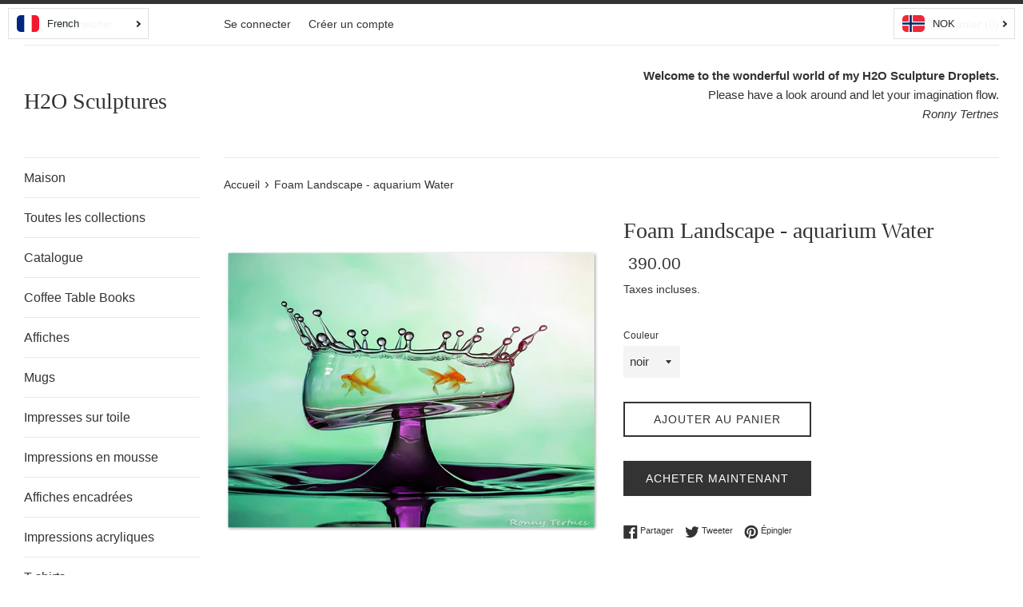

--- FILE ---
content_type: text/html; charset=utf-8
request_url: https://ronnytertnes.com/fr/products/foam-landscape-fish-bowl-of-water
body_size: 18887
content:
<!doctype html>
<html class="supports-no-js" lang="fr">
<head>
  <meta charset="utf-8">
  <meta http-equiv="X-UA-Compatible" content="IE=edge,chrome=1">
  <meta name="viewport" content="width=device-width,initial-scale=1">
  <meta name="theme-color" content="">
  <link rel="canonical" href="https://ronnytertnes.com/fr/products/foam-landscape-fish-bowl-of-water">

  
    <link rel="shortcut icon" href="//ronnytertnes.com/cdn/shop/files/favicon_32x32.png?v=1641460606" type="image/png" />
  

  <title>
  Foam Landscape - aquarium Water &ndash; H2O Sculptures
  </title>

  
    <meta name="description" content="Sculpture liquide créée en collectant des gouttelettes d&#39;eau.La texture lisse intensifie l&#39;aspect naturel de l&#39;image.- Impressions disponibles dans l&#39;impression de carton en mousse noire et blanche- Stick easy sur et enlever le mur- forte, rigide et incroyablement léger- Kit de montage inclus">
  

  <!-- /snippets/social-meta-tags.liquid -->




<meta property="og:site_name" content="H2O Sculptures">
<meta property="og:url" content="https://ronnytertnes.com/fr/products/foam-landscape-fish-bowl-of-water">
<meta property="og:title" content="Foam Landscape - aquarium Water">
<meta property="og:type" content="product">
<meta property="og:description" content="Sculpture liquide créée en collectant des gouttelettes d&#39;eau.La texture lisse intensifie l&#39;aspect naturel de l&#39;image.- Impressions disponibles dans l&#39;impression de carton en mousse noire et blanche- Stick easy sur et enlever le mur- forte, rigide et incroyablement léger- Kit de montage inclus">

  <meta property="og:price:amount" content="390,00">
  <meta property="og:price:currency" content="NOK">

<meta property="og:image" content="http://ronnytertnes.com/cdn/shop/products/preview_61539d20-e994-4a79-b722-06b15b12b214_1200x1200.png?v=1631274350"><meta property="og:image" content="http://ronnytertnes.com/cdn/shop/products/preview_3b09c4c1-0435-43e5-84df-fa8c050abcab_1200x1200.png?v=1631274350"><meta property="og:image" content="http://ronnytertnes.com/cdn/shop/products/preview_8c30c978-c2cc-4f62-b3b9-a714e8686b72_1200x1200.png?v=1631274351">
<meta property="og:image:secure_url" content="https://ronnytertnes.com/cdn/shop/products/preview_61539d20-e994-4a79-b722-06b15b12b214_1200x1200.png?v=1631274350"><meta property="og:image:secure_url" content="https://ronnytertnes.com/cdn/shop/products/preview_3b09c4c1-0435-43e5-84df-fa8c050abcab_1200x1200.png?v=1631274350"><meta property="og:image:secure_url" content="https://ronnytertnes.com/cdn/shop/products/preview_8c30c978-c2cc-4f62-b3b9-a714e8686b72_1200x1200.png?v=1631274351">


  <meta name="twitter:site" content="@tertnes">

<meta name="twitter:card" content="summary_large_image">
<meta name="twitter:title" content="Foam Landscape - aquarium Water">
<meta name="twitter:description" content="Sculpture liquide créée en collectant des gouttelettes d&#39;eau.La texture lisse intensifie l&#39;aspect naturel de l&#39;image.- Impressions disponibles dans l&#39;impression de carton en mousse noire et blanche- Stick easy sur et enlever le mur- forte, rigide et incroyablement léger- Kit de montage inclus">

  <style data-shopify>
  :root {
    --color-body-text: #333333;
    --color-body: #ffffff;
  }
</style>


  <script>
    document.documentElement.className = document.documentElement.className.replace('supports-no-js', 'supports-js');

    var theme = {
      strings: {
        addToCart: "Ajouter au panier",
        itemAddedToCart: "Article ajouté au panier.",
        soldOut: "Épuisé",
        unavailable: "Non disponible",
        viewCart: "Voir le panier",
        zoomClose: "Fermer (Esc)",
        zoomPrev: "Précédent (flèche gauche)",
        zoomNext: "Suivant (flèche droite)"
      },
      mapStrings: {
        addressError: "Vous ne trouvez pas cette adresse",
        addressNoResults: "Aucun résultat pour cette adresse",
        addressQueryLimit: "Vous avez dépassé la limite de Google utilisation de l'API. Envisager la mise à niveau à un \u003ca href=\"https:\/\/developers.google.com\/maps\/premium\/usage-limits\"\u003erégime spécial\u003c\/a\u003e.",
        authError: "Il y avait un problème authentifier votre compte Google Maps."
      }
    };</script>

  <link href="//ronnytertnes.com/cdn/shop/t/3/assets/theme.scss.css?v=130209753394365574511759332185" rel="stylesheet" type="text/css" media="all" />

  <script>window.performance && window.performance.mark && window.performance.mark('shopify.content_for_header.start');</script><meta id="shopify-digital-wallet" name="shopify-digital-wallet" content="/60190556365/digital_wallets/dialog">
<meta name="shopify-checkout-api-token" content="751c9bc068ef7cdb48d6c1809b72a308">
<meta id="in-context-paypal-metadata" data-shop-id="60190556365" data-venmo-supported="false" data-environment="production" data-locale="fr_FR" data-paypal-v4="true" data-currency="NOK">
<link rel="alternate" hreflang="x-default" href="https://ronnytertnes.com/products/foam-landscape-fish-bowl-of-water">
<link rel="alternate" hreflang="en" href="https://ronnytertnes.com/products/foam-landscape-fish-bowl-of-water">
<link rel="alternate" hreflang="ar" href="https://ronnytertnes.com/ar/products/foam-landscape-fish-bowl-of-water">
<link rel="alternate" hreflang="es" href="https://ronnytertnes.com/es/products/foam-landscape-fish-bowl-of-water">
<link rel="alternate" hreflang="fr" href="https://ronnytertnes.com/fr/products/foam-landscape-fish-bowl-of-water">
<link rel="alternate" hreflang="nb" href="https://ronnytertnes.com/nb/products/foam-landscape-fish-bowl-of-water">
<link rel="alternate" hreflang="de" href="https://ronnytertnes.com/de/products/foam-landscape-fish-bowl-of-water">
<link rel="alternate" type="application/json+oembed" href="https://ronnytertnes.com/fr/products/foam-landscape-fish-bowl-of-water.oembed">
<script async="async" src="/checkouts/internal/preloads.js?locale=fr-NO"></script>
<script id="shopify-features" type="application/json">{"accessToken":"751c9bc068ef7cdb48d6c1809b72a308","betas":["rich-media-storefront-analytics"],"domain":"ronnytertnes.com","predictiveSearch":true,"shopId":60190556365,"locale":"fr"}</script>
<script>var Shopify = Shopify || {};
Shopify.shop = "liquid-sculptures.myshopify.com";
Shopify.locale = "fr";
Shopify.currency = {"active":"NOK","rate":"1.0"};
Shopify.country = "NO";
Shopify.theme = {"name":"Simple","id":126475010253,"schema_name":"Simple","schema_version":"12.6.0","theme_store_id":578,"role":"main"};
Shopify.theme.handle = "null";
Shopify.theme.style = {"id":null,"handle":null};
Shopify.cdnHost = "ronnytertnes.com/cdn";
Shopify.routes = Shopify.routes || {};
Shopify.routes.root = "/fr/";</script>
<script type="module">!function(o){(o.Shopify=o.Shopify||{}).modules=!0}(window);</script>
<script>!function(o){function n(){var o=[];function n(){o.push(Array.prototype.slice.apply(arguments))}return n.q=o,n}var t=o.Shopify=o.Shopify||{};t.loadFeatures=n(),t.autoloadFeatures=n()}(window);</script>
<script id="shop-js-analytics" type="application/json">{"pageType":"product"}</script>
<script defer="defer" async type="module" src="//ronnytertnes.com/cdn/shopifycloud/shop-js/modules/v2/client.init-shop-cart-sync_BcDpqI9l.fr.esm.js"></script>
<script defer="defer" async type="module" src="//ronnytertnes.com/cdn/shopifycloud/shop-js/modules/v2/chunk.common_a1Rf5Dlz.esm.js"></script>
<script defer="defer" async type="module" src="//ronnytertnes.com/cdn/shopifycloud/shop-js/modules/v2/chunk.modal_Djra7sW9.esm.js"></script>
<script type="module">
  await import("//ronnytertnes.com/cdn/shopifycloud/shop-js/modules/v2/client.init-shop-cart-sync_BcDpqI9l.fr.esm.js");
await import("//ronnytertnes.com/cdn/shopifycloud/shop-js/modules/v2/chunk.common_a1Rf5Dlz.esm.js");
await import("//ronnytertnes.com/cdn/shopifycloud/shop-js/modules/v2/chunk.modal_Djra7sW9.esm.js");

  window.Shopify.SignInWithShop?.initShopCartSync?.({"fedCMEnabled":true,"windoidEnabled":true});

</script>
<script>(function() {
  var isLoaded = false;
  function asyncLoad() {
    if (isLoaded) return;
    isLoaded = true;
    var urls = ["https:\/\/cdn.langshop.app\/buckets\/app\/libs\/storefront\/sdk.js?release=v2.11.13\u0026proxy_prefix=\/apps\/langshop\u0026shop=liquid-sculptures.myshopify.com","https:\/\/ecommerce-editor-connector.live.gelato.tech\/ecommerce-editor\/v1\/shopify.esm.js?c=726126f6-30fe-4b50-afd3-147c30562463\u0026s=d7f24d70-37e9-416c-9f9d-8cc608faa27c\u0026shop=liquid-sculptures.myshopify.com"];
    for (var i = 0; i < urls.length; i++) {
      var s = document.createElement('script');
      s.type = 'text/javascript';
      s.async = true;
      s.src = urls[i];
      var x = document.getElementsByTagName('script')[0];
      x.parentNode.insertBefore(s, x);
    }
  };
  if(window.attachEvent) {
    window.attachEvent('onload', asyncLoad);
  } else {
    window.addEventListener('load', asyncLoad, false);
  }
})();</script>
<script id="__st">var __st={"a":60190556365,"offset":3600,"reqid":"46b96290-6fbf-4d65-bc56-13f4f17d5808-1769399863","pageurl":"ronnytertnes.com\/fr\/products\/foam-landscape-fish-bowl-of-water","u":"a443599aa597","p":"product","rtyp":"product","rid":6760064909517};</script>
<script>window.ShopifyPaypalV4VisibilityTracking = true;</script>
<script id="captcha-bootstrap">!function(){'use strict';const t='contact',e='account',n='new_comment',o=[[t,t],['blogs',n],['comments',n],[t,'customer']],c=[[e,'customer_login'],[e,'guest_login'],[e,'recover_customer_password'],[e,'create_customer']],r=t=>t.map((([t,e])=>`form[action*='/${t}']:not([data-nocaptcha='true']) input[name='form_type'][value='${e}']`)).join(','),a=t=>()=>t?[...document.querySelectorAll(t)].map((t=>t.form)):[];function s(){const t=[...o],e=r(t);return a(e)}const i='password',u='form_key',d=['recaptcha-v3-token','g-recaptcha-response','h-captcha-response',i],f=()=>{try{return window.sessionStorage}catch{return}},m='__shopify_v',_=t=>t.elements[u];function p(t,e,n=!1){try{const o=window.sessionStorage,c=JSON.parse(o.getItem(e)),{data:r}=function(t){const{data:e,action:n}=t;return t[m]||n?{data:e,action:n}:{data:t,action:n}}(c);for(const[e,n]of Object.entries(r))t.elements[e]&&(t.elements[e].value=n);n&&o.removeItem(e)}catch(o){console.error('form repopulation failed',{error:o})}}const l='form_type',E='cptcha';function T(t){t.dataset[E]=!0}const w=window,h=w.document,L='Shopify',v='ce_forms',y='captcha';let A=!1;((t,e)=>{const n=(g='f06e6c50-85a8-45c8-87d0-21a2b65856fe',I='https://cdn.shopify.com/shopifycloud/storefront-forms-hcaptcha/ce_storefront_forms_captcha_hcaptcha.v1.5.2.iife.js',D={infoText:'Protégé par hCaptcha',privacyText:'Confidentialité',termsText:'Conditions'},(t,e,n)=>{const o=w[L][v],c=o.bindForm;if(c)return c(t,g,e,D).then(n);var r;o.q.push([[t,g,e,D],n]),r=I,A||(h.body.append(Object.assign(h.createElement('script'),{id:'captcha-provider',async:!0,src:r})),A=!0)});var g,I,D;w[L]=w[L]||{},w[L][v]=w[L][v]||{},w[L][v].q=[],w[L][y]=w[L][y]||{},w[L][y].protect=function(t,e){n(t,void 0,e),T(t)},Object.freeze(w[L][y]),function(t,e,n,w,h,L){const[v,y,A,g]=function(t,e,n){const i=e?o:[],u=t?c:[],d=[...i,...u],f=r(d),m=r(i),_=r(d.filter((([t,e])=>n.includes(e))));return[a(f),a(m),a(_),s()]}(w,h,L),I=t=>{const e=t.target;return e instanceof HTMLFormElement?e:e&&e.form},D=t=>v().includes(t);t.addEventListener('submit',(t=>{const e=I(t);if(!e)return;const n=D(e)&&!e.dataset.hcaptchaBound&&!e.dataset.recaptchaBound,o=_(e),c=g().includes(e)&&(!o||!o.value);(n||c)&&t.preventDefault(),c&&!n&&(function(t){try{if(!f())return;!function(t){const e=f();if(!e)return;const n=_(t);if(!n)return;const o=n.value;o&&e.removeItem(o)}(t);const e=Array.from(Array(32),(()=>Math.random().toString(36)[2])).join('');!function(t,e){_(t)||t.append(Object.assign(document.createElement('input'),{type:'hidden',name:u})),t.elements[u].value=e}(t,e),function(t,e){const n=f();if(!n)return;const o=[...t.querySelectorAll(`input[type='${i}']`)].map((({name:t})=>t)),c=[...d,...o],r={};for(const[a,s]of new FormData(t).entries())c.includes(a)||(r[a]=s);n.setItem(e,JSON.stringify({[m]:1,action:t.action,data:r}))}(t,e)}catch(e){console.error('failed to persist form',e)}}(e),e.submit())}));const S=(t,e)=>{t&&!t.dataset[E]&&(n(t,e.some((e=>e===t))),T(t))};for(const o of['focusin','change'])t.addEventListener(o,(t=>{const e=I(t);D(e)&&S(e,y())}));const B=e.get('form_key'),M=e.get(l),P=B&&M;t.addEventListener('DOMContentLoaded',(()=>{const t=y();if(P)for(const e of t)e.elements[l].value===M&&p(e,B);[...new Set([...A(),...v().filter((t=>'true'===t.dataset.shopifyCaptcha))])].forEach((e=>S(e,t)))}))}(h,new URLSearchParams(w.location.search),n,t,e,['guest_login'])})(!0,!0)}();</script>
<script integrity="sha256-4kQ18oKyAcykRKYeNunJcIwy7WH5gtpwJnB7kiuLZ1E=" data-source-attribution="shopify.loadfeatures" defer="defer" src="//ronnytertnes.com/cdn/shopifycloud/storefront/assets/storefront/load_feature-a0a9edcb.js" crossorigin="anonymous"></script>
<script data-source-attribution="shopify.dynamic_checkout.dynamic.init">var Shopify=Shopify||{};Shopify.PaymentButton=Shopify.PaymentButton||{isStorefrontPortableWallets:!0,init:function(){window.Shopify.PaymentButton.init=function(){};var t=document.createElement("script");t.src="https://ronnytertnes.com/cdn/shopifycloud/portable-wallets/latest/portable-wallets.fr.js",t.type="module",document.head.appendChild(t)}};
</script>
<script data-source-attribution="shopify.dynamic_checkout.buyer_consent">
  function portableWalletsHideBuyerConsent(e){var t=document.getElementById("shopify-buyer-consent"),n=document.getElementById("shopify-subscription-policy-button");t&&n&&(t.classList.add("hidden"),t.setAttribute("aria-hidden","true"),n.removeEventListener("click",e))}function portableWalletsShowBuyerConsent(e){var t=document.getElementById("shopify-buyer-consent"),n=document.getElementById("shopify-subscription-policy-button");t&&n&&(t.classList.remove("hidden"),t.removeAttribute("aria-hidden"),n.addEventListener("click",e))}window.Shopify?.PaymentButton&&(window.Shopify.PaymentButton.hideBuyerConsent=portableWalletsHideBuyerConsent,window.Shopify.PaymentButton.showBuyerConsent=portableWalletsShowBuyerConsent);
</script>
<script>
  function portableWalletsCleanup(e){e&&e.src&&console.error("Failed to load portable wallets script "+e.src);var t=document.querySelectorAll("shopify-accelerated-checkout .shopify-payment-button__skeleton, shopify-accelerated-checkout-cart .wallet-cart-button__skeleton"),e=document.getElementById("shopify-buyer-consent");for(let e=0;e<t.length;e++)t[e].remove();e&&e.remove()}function portableWalletsNotLoadedAsModule(e){e instanceof ErrorEvent&&"string"==typeof e.message&&e.message.includes("import.meta")&&"string"==typeof e.filename&&e.filename.includes("portable-wallets")&&(window.removeEventListener("error",portableWalletsNotLoadedAsModule),window.Shopify.PaymentButton.failedToLoad=e,"loading"===document.readyState?document.addEventListener("DOMContentLoaded",window.Shopify.PaymentButton.init):window.Shopify.PaymentButton.init())}window.addEventListener("error",portableWalletsNotLoadedAsModule);
</script>

<script type="module" src="https://ronnytertnes.com/cdn/shopifycloud/portable-wallets/latest/portable-wallets.fr.js" onError="portableWalletsCleanup(this)" crossorigin="anonymous"></script>
<script nomodule>
  document.addEventListener("DOMContentLoaded", portableWalletsCleanup);
</script>

<link id="shopify-accelerated-checkout-styles" rel="stylesheet" media="screen" href="https://ronnytertnes.com/cdn/shopifycloud/portable-wallets/latest/accelerated-checkout-backwards-compat.css" crossorigin="anonymous">
<style id="shopify-accelerated-checkout-cart">
        #shopify-buyer-consent {
  margin-top: 1em;
  display: inline-block;
  width: 100%;
}

#shopify-buyer-consent.hidden {
  display: none;
}

#shopify-subscription-policy-button {
  background: none;
  border: none;
  padding: 0;
  text-decoration: underline;
  font-size: inherit;
  cursor: pointer;
}

#shopify-subscription-policy-button::before {
  box-shadow: none;
}

      </style>

<script>window.performance && window.performance.mark && window.performance.mark('shopify.content_for_header.end');</script>

  <script src="//ronnytertnes.com/cdn/shop/t/3/assets/jquery-1.11.0.min.js?v=32460426840832490021631459773" type="text/javascript"></script>
  <script src="//ronnytertnes.com/cdn/shop/t/3/assets/modernizr.min.js?v=44044439420609591321631459774" type="text/javascript"></script>

  <script src="//ronnytertnes.com/cdn/shop/t/3/assets/lazysizes.min.js?v=155223123402716617051631459774" async="async"></script>

  
<!-- BEGIN app block: shopify://apps/cbb-shipping-rates/blocks/app-embed-block/de9da91b-8d51-4359-81df-b8b0288464c7 --><script>
    window.codeblackbelt = window.codeblackbelt || {};
    window.codeblackbelt.shop = window.codeblackbelt.shop || 'liquid-sculptures.myshopify.com';
    </script><script src="//cdn.codeblackbelt.com/widgets/shipping-rates-calculator-plus/main.min.js?version=2026012604+0100" async></script>
<!-- END app block --><link href="https://monorail-edge.shopifysvc.com" rel="dns-prefetch">
<script>(function(){if ("sendBeacon" in navigator && "performance" in window) {try {var session_token_from_headers = performance.getEntriesByType('navigation')[0].serverTiming.find(x => x.name == '_s').description;} catch {var session_token_from_headers = undefined;}var session_cookie_matches = document.cookie.match(/_shopify_s=([^;]*)/);var session_token_from_cookie = session_cookie_matches && session_cookie_matches.length === 2 ? session_cookie_matches[1] : "";var session_token = session_token_from_headers || session_token_from_cookie || "";function handle_abandonment_event(e) {var entries = performance.getEntries().filter(function(entry) {return /monorail-edge.shopifysvc.com/.test(entry.name);});if (!window.abandonment_tracked && entries.length === 0) {window.abandonment_tracked = true;var currentMs = Date.now();var navigation_start = performance.timing.navigationStart;var payload = {shop_id: 60190556365,url: window.location.href,navigation_start,duration: currentMs - navigation_start,session_token,page_type: "product"};window.navigator.sendBeacon("https://monorail-edge.shopifysvc.com/v1/produce", JSON.stringify({schema_id: "online_store_buyer_site_abandonment/1.1",payload: payload,metadata: {event_created_at_ms: currentMs,event_sent_at_ms: currentMs}}));}}window.addEventListener('pagehide', handle_abandonment_event);}}());</script>
<script id="web-pixels-manager-setup">(function e(e,d,r,n,o){if(void 0===o&&(o={}),!Boolean(null===(a=null===(i=window.Shopify)||void 0===i?void 0:i.analytics)||void 0===a?void 0:a.replayQueue)){var i,a;window.Shopify=window.Shopify||{};var t=window.Shopify;t.analytics=t.analytics||{};var s=t.analytics;s.replayQueue=[],s.publish=function(e,d,r){return s.replayQueue.push([e,d,r]),!0};try{self.performance.mark("wpm:start")}catch(e){}var l=function(){var e={modern:/Edge?\/(1{2}[4-9]|1[2-9]\d|[2-9]\d{2}|\d{4,})\.\d+(\.\d+|)|Firefox\/(1{2}[4-9]|1[2-9]\d|[2-9]\d{2}|\d{4,})\.\d+(\.\d+|)|Chrom(ium|e)\/(9{2}|\d{3,})\.\d+(\.\d+|)|(Maci|X1{2}).+ Version\/(15\.\d+|(1[6-9]|[2-9]\d|\d{3,})\.\d+)([,.]\d+|)( \(\w+\)|)( Mobile\/\w+|) Safari\/|Chrome.+OPR\/(9{2}|\d{3,})\.\d+\.\d+|(CPU[ +]OS|iPhone[ +]OS|CPU[ +]iPhone|CPU IPhone OS|CPU iPad OS)[ +]+(15[._]\d+|(1[6-9]|[2-9]\d|\d{3,})[._]\d+)([._]\d+|)|Android:?[ /-](13[3-9]|1[4-9]\d|[2-9]\d{2}|\d{4,})(\.\d+|)(\.\d+|)|Android.+Firefox\/(13[5-9]|1[4-9]\d|[2-9]\d{2}|\d{4,})\.\d+(\.\d+|)|Android.+Chrom(ium|e)\/(13[3-9]|1[4-9]\d|[2-9]\d{2}|\d{4,})\.\d+(\.\d+|)|SamsungBrowser\/([2-9]\d|\d{3,})\.\d+/,legacy:/Edge?\/(1[6-9]|[2-9]\d|\d{3,})\.\d+(\.\d+|)|Firefox\/(5[4-9]|[6-9]\d|\d{3,})\.\d+(\.\d+|)|Chrom(ium|e)\/(5[1-9]|[6-9]\d|\d{3,})\.\d+(\.\d+|)([\d.]+$|.*Safari\/(?![\d.]+ Edge\/[\d.]+$))|(Maci|X1{2}).+ Version\/(10\.\d+|(1[1-9]|[2-9]\d|\d{3,})\.\d+)([,.]\d+|)( \(\w+\)|)( Mobile\/\w+|) Safari\/|Chrome.+OPR\/(3[89]|[4-9]\d|\d{3,})\.\d+\.\d+|(CPU[ +]OS|iPhone[ +]OS|CPU[ +]iPhone|CPU IPhone OS|CPU iPad OS)[ +]+(10[._]\d+|(1[1-9]|[2-9]\d|\d{3,})[._]\d+)([._]\d+|)|Android:?[ /-](13[3-9]|1[4-9]\d|[2-9]\d{2}|\d{4,})(\.\d+|)(\.\d+|)|Mobile Safari.+OPR\/([89]\d|\d{3,})\.\d+\.\d+|Android.+Firefox\/(13[5-9]|1[4-9]\d|[2-9]\d{2}|\d{4,})\.\d+(\.\d+|)|Android.+Chrom(ium|e)\/(13[3-9]|1[4-9]\d|[2-9]\d{2}|\d{4,})\.\d+(\.\d+|)|Android.+(UC? ?Browser|UCWEB|U3)[ /]?(15\.([5-9]|\d{2,})|(1[6-9]|[2-9]\d|\d{3,})\.\d+)\.\d+|SamsungBrowser\/(5\.\d+|([6-9]|\d{2,})\.\d+)|Android.+MQ{2}Browser\/(14(\.(9|\d{2,})|)|(1[5-9]|[2-9]\d|\d{3,})(\.\d+|))(\.\d+|)|K[Aa][Ii]OS\/(3\.\d+|([4-9]|\d{2,})\.\d+)(\.\d+|)/},d=e.modern,r=e.legacy,n=navigator.userAgent;return n.match(d)?"modern":n.match(r)?"legacy":"unknown"}(),u="modern"===l?"modern":"legacy",c=(null!=n?n:{modern:"",legacy:""})[u],f=function(e){return[e.baseUrl,"/wpm","/b",e.hashVersion,"modern"===e.buildTarget?"m":"l",".js"].join("")}({baseUrl:d,hashVersion:r,buildTarget:u}),m=function(e){var d=e.version,r=e.bundleTarget,n=e.surface,o=e.pageUrl,i=e.monorailEndpoint;return{emit:function(e){var a=e.status,t=e.errorMsg,s=(new Date).getTime(),l=JSON.stringify({metadata:{event_sent_at_ms:s},events:[{schema_id:"web_pixels_manager_load/3.1",payload:{version:d,bundle_target:r,page_url:o,status:a,surface:n,error_msg:t},metadata:{event_created_at_ms:s}}]});if(!i)return console&&console.warn&&console.warn("[Web Pixels Manager] No Monorail endpoint provided, skipping logging."),!1;try{return self.navigator.sendBeacon.bind(self.navigator)(i,l)}catch(e){}var u=new XMLHttpRequest;try{return u.open("POST",i,!0),u.setRequestHeader("Content-Type","text/plain"),u.send(l),!0}catch(e){return console&&console.warn&&console.warn("[Web Pixels Manager] Got an unhandled error while logging to Monorail."),!1}}}}({version:r,bundleTarget:l,surface:e.surface,pageUrl:self.location.href,monorailEndpoint:e.monorailEndpoint});try{o.browserTarget=l,function(e){var d=e.src,r=e.async,n=void 0===r||r,o=e.onload,i=e.onerror,a=e.sri,t=e.scriptDataAttributes,s=void 0===t?{}:t,l=document.createElement("script"),u=document.querySelector("head"),c=document.querySelector("body");if(l.async=n,l.src=d,a&&(l.integrity=a,l.crossOrigin="anonymous"),s)for(var f in s)if(Object.prototype.hasOwnProperty.call(s,f))try{l.dataset[f]=s[f]}catch(e){}if(o&&l.addEventListener("load",o),i&&l.addEventListener("error",i),u)u.appendChild(l);else{if(!c)throw new Error("Did not find a head or body element to append the script");c.appendChild(l)}}({src:f,async:!0,onload:function(){if(!function(){var e,d;return Boolean(null===(d=null===(e=window.Shopify)||void 0===e?void 0:e.analytics)||void 0===d?void 0:d.initialized)}()){var d=window.webPixelsManager.init(e)||void 0;if(d){var r=window.Shopify.analytics;r.replayQueue.forEach((function(e){var r=e[0],n=e[1],o=e[2];d.publishCustomEvent(r,n,o)})),r.replayQueue=[],r.publish=d.publishCustomEvent,r.visitor=d.visitor,r.initialized=!0}}},onerror:function(){return m.emit({status:"failed",errorMsg:"".concat(f," has failed to load")})},sri:function(e){var d=/^sha384-[A-Za-z0-9+/=]+$/;return"string"==typeof e&&d.test(e)}(c)?c:"",scriptDataAttributes:o}),m.emit({status:"loading"})}catch(e){m.emit({status:"failed",errorMsg:(null==e?void 0:e.message)||"Unknown error"})}}})({shopId: 60190556365,storefrontBaseUrl: "https://ronnytertnes.com",extensionsBaseUrl: "https://extensions.shopifycdn.com/cdn/shopifycloud/web-pixels-manager",monorailEndpoint: "https://monorail-edge.shopifysvc.com/unstable/produce_batch",surface: "storefront-renderer",enabledBetaFlags: ["2dca8a86"],webPixelsConfigList: [{"id":"shopify-app-pixel","configuration":"{}","eventPayloadVersion":"v1","runtimeContext":"STRICT","scriptVersion":"0450","apiClientId":"shopify-pixel","type":"APP","privacyPurposes":["ANALYTICS","MARKETING"]},{"id":"shopify-custom-pixel","eventPayloadVersion":"v1","runtimeContext":"LAX","scriptVersion":"0450","apiClientId":"shopify-pixel","type":"CUSTOM","privacyPurposes":["ANALYTICS","MARKETING"]}],isMerchantRequest: false,initData: {"shop":{"name":"H2O Sculptures","paymentSettings":{"currencyCode":"NOK"},"myshopifyDomain":"liquid-sculptures.myshopify.com","countryCode":"NO","storefrontUrl":"https:\/\/ronnytertnes.com\/fr"},"customer":null,"cart":null,"checkout":null,"productVariants":[{"price":{"amount":390.0,"currencyCode":"NOK"},"product":{"title":"Foam Landscape - aquarium Water","vendor":"Gelato","id":"6760064909517","untranslatedTitle":"Foam Landscape - aquarium Water","url":"\/fr\/products\/foam-landscape-fish-bowl-of-water","type":"Print Material"},"id":"40148026032333","image":{"src":"\/\/ronnytertnes.com\/cdn\/shop\/products\/preview_e6112632-16a5-43b4-baec-f91b76e789f0.png?v=1631274351"},"sku":"d357cd9e-e917-45bc-9a2f-820a4cedae1c","title":"noir","untranslatedTitle":"black"},{"price":{"amount":390.0,"currencyCode":"NOK"},"product":{"title":"Foam Landscape - aquarium Water","vendor":"Gelato","id":"6760064909517","untranslatedTitle":"Foam Landscape - aquarium Water","url":"\/fr\/products\/foam-landscape-fish-bowl-of-water","type":"Print Material"},"id":"40148026065101","image":{"src":"\/\/ronnytertnes.com\/cdn\/shop\/products\/preview_3b09c4c1-0435-43e5-84df-fa8c050abcab.png?v=1631274350"},"sku":"d82ab548-38f9-4471-a8aa-61db2236dcfa","title":"blanc","untranslatedTitle":"white"}],"purchasingCompany":null},},"https://ronnytertnes.com/cdn","fcfee988w5aeb613cpc8e4bc33m6693e112",{"modern":"","legacy":""},{"shopId":"60190556365","storefrontBaseUrl":"https:\/\/ronnytertnes.com","extensionBaseUrl":"https:\/\/extensions.shopifycdn.com\/cdn\/shopifycloud\/web-pixels-manager","surface":"storefront-renderer","enabledBetaFlags":"[\"2dca8a86\"]","isMerchantRequest":"false","hashVersion":"fcfee988w5aeb613cpc8e4bc33m6693e112","publish":"custom","events":"[[\"page_viewed\",{}],[\"product_viewed\",{\"productVariant\":{\"price\":{\"amount\":390.0,\"currencyCode\":\"NOK\"},\"product\":{\"title\":\"Foam Landscape - aquarium Water\",\"vendor\":\"Gelato\",\"id\":\"6760064909517\",\"untranslatedTitle\":\"Foam Landscape - aquarium Water\",\"url\":\"\/fr\/products\/foam-landscape-fish-bowl-of-water\",\"type\":\"Print Material\"},\"id\":\"40148026032333\",\"image\":{\"src\":\"\/\/ronnytertnes.com\/cdn\/shop\/products\/preview_e6112632-16a5-43b4-baec-f91b76e789f0.png?v=1631274351\"},\"sku\":\"d357cd9e-e917-45bc-9a2f-820a4cedae1c\",\"title\":\"noir\",\"untranslatedTitle\":\"black\"}}]]"});</script><script>
  window.ShopifyAnalytics = window.ShopifyAnalytics || {};
  window.ShopifyAnalytics.meta = window.ShopifyAnalytics.meta || {};
  window.ShopifyAnalytics.meta.currency = 'NOK';
  var meta = {"product":{"id":6760064909517,"gid":"gid:\/\/shopify\/Product\/6760064909517","vendor":"Gelato","type":"Print Material","handle":"foam-landscape-fish-bowl-of-water","variants":[{"id":40148026032333,"price":39000,"name":"Foam Landscape - aquarium Water - noir","public_title":"noir","sku":"d357cd9e-e917-45bc-9a2f-820a4cedae1c"},{"id":40148026065101,"price":39000,"name":"Foam Landscape - aquarium Water - blanc","public_title":"blanc","sku":"d82ab548-38f9-4471-a8aa-61db2236dcfa"}],"remote":false},"page":{"pageType":"product","resourceType":"product","resourceId":6760064909517,"requestId":"46b96290-6fbf-4d65-bc56-13f4f17d5808-1769399863"}};
  for (var attr in meta) {
    window.ShopifyAnalytics.meta[attr] = meta[attr];
  }
</script>
<script class="analytics">
  (function () {
    var customDocumentWrite = function(content) {
      var jquery = null;

      if (window.jQuery) {
        jquery = window.jQuery;
      } else if (window.Checkout && window.Checkout.$) {
        jquery = window.Checkout.$;
      }

      if (jquery) {
        jquery('body').append(content);
      }
    };

    var hasLoggedConversion = function(token) {
      if (token) {
        return document.cookie.indexOf('loggedConversion=' + token) !== -1;
      }
      return false;
    }

    var setCookieIfConversion = function(token) {
      if (token) {
        var twoMonthsFromNow = new Date(Date.now());
        twoMonthsFromNow.setMonth(twoMonthsFromNow.getMonth() + 2);

        document.cookie = 'loggedConversion=' + token + '; expires=' + twoMonthsFromNow;
      }
    }

    var trekkie = window.ShopifyAnalytics.lib = window.trekkie = window.trekkie || [];
    if (trekkie.integrations) {
      return;
    }
    trekkie.methods = [
      'identify',
      'page',
      'ready',
      'track',
      'trackForm',
      'trackLink'
    ];
    trekkie.factory = function(method) {
      return function() {
        var args = Array.prototype.slice.call(arguments);
        args.unshift(method);
        trekkie.push(args);
        return trekkie;
      };
    };
    for (var i = 0; i < trekkie.methods.length; i++) {
      var key = trekkie.methods[i];
      trekkie[key] = trekkie.factory(key);
    }
    trekkie.load = function(config) {
      trekkie.config = config || {};
      trekkie.config.initialDocumentCookie = document.cookie;
      var first = document.getElementsByTagName('script')[0];
      var script = document.createElement('script');
      script.type = 'text/javascript';
      script.onerror = function(e) {
        var scriptFallback = document.createElement('script');
        scriptFallback.type = 'text/javascript';
        scriptFallback.onerror = function(error) {
                var Monorail = {
      produce: function produce(monorailDomain, schemaId, payload) {
        var currentMs = new Date().getTime();
        var event = {
          schema_id: schemaId,
          payload: payload,
          metadata: {
            event_created_at_ms: currentMs,
            event_sent_at_ms: currentMs
          }
        };
        return Monorail.sendRequest("https://" + monorailDomain + "/v1/produce", JSON.stringify(event));
      },
      sendRequest: function sendRequest(endpointUrl, payload) {
        // Try the sendBeacon API
        if (window && window.navigator && typeof window.navigator.sendBeacon === 'function' && typeof window.Blob === 'function' && !Monorail.isIos12()) {
          var blobData = new window.Blob([payload], {
            type: 'text/plain'
          });

          if (window.navigator.sendBeacon(endpointUrl, blobData)) {
            return true;
          } // sendBeacon was not successful

        } // XHR beacon

        var xhr = new XMLHttpRequest();

        try {
          xhr.open('POST', endpointUrl);
          xhr.setRequestHeader('Content-Type', 'text/plain');
          xhr.send(payload);
        } catch (e) {
          console.log(e);
        }

        return false;
      },
      isIos12: function isIos12() {
        return window.navigator.userAgent.lastIndexOf('iPhone; CPU iPhone OS 12_') !== -1 || window.navigator.userAgent.lastIndexOf('iPad; CPU OS 12_') !== -1;
      }
    };
    Monorail.produce('monorail-edge.shopifysvc.com',
      'trekkie_storefront_load_errors/1.1',
      {shop_id: 60190556365,
      theme_id: 126475010253,
      app_name: "storefront",
      context_url: window.location.href,
      source_url: "//ronnytertnes.com/cdn/s/trekkie.storefront.8d95595f799fbf7e1d32231b9a28fd43b70c67d3.min.js"});

        };
        scriptFallback.async = true;
        scriptFallback.src = '//ronnytertnes.com/cdn/s/trekkie.storefront.8d95595f799fbf7e1d32231b9a28fd43b70c67d3.min.js';
        first.parentNode.insertBefore(scriptFallback, first);
      };
      script.async = true;
      script.src = '//ronnytertnes.com/cdn/s/trekkie.storefront.8d95595f799fbf7e1d32231b9a28fd43b70c67d3.min.js';
      first.parentNode.insertBefore(script, first);
    };
    trekkie.load(
      {"Trekkie":{"appName":"storefront","development":false,"defaultAttributes":{"shopId":60190556365,"isMerchantRequest":null,"themeId":126475010253,"themeCityHash":"1531948031449593991","contentLanguage":"fr","currency":"NOK","eventMetadataId":"239d7ccd-b98b-4df6-a2e5-f5d8f59b6c54"},"isServerSideCookieWritingEnabled":true,"monorailRegion":"shop_domain","enabledBetaFlags":["65f19447"]},"Session Attribution":{},"S2S":{"facebookCapiEnabled":false,"source":"trekkie-storefront-renderer","apiClientId":580111}}
    );

    var loaded = false;
    trekkie.ready(function() {
      if (loaded) return;
      loaded = true;

      window.ShopifyAnalytics.lib = window.trekkie;

      var originalDocumentWrite = document.write;
      document.write = customDocumentWrite;
      try { window.ShopifyAnalytics.merchantGoogleAnalytics.call(this); } catch(error) {};
      document.write = originalDocumentWrite;

      window.ShopifyAnalytics.lib.page(null,{"pageType":"product","resourceType":"product","resourceId":6760064909517,"requestId":"46b96290-6fbf-4d65-bc56-13f4f17d5808-1769399863","shopifyEmitted":true});

      var match = window.location.pathname.match(/checkouts\/(.+)\/(thank_you|post_purchase)/)
      var token = match? match[1]: undefined;
      if (!hasLoggedConversion(token)) {
        setCookieIfConversion(token);
        window.ShopifyAnalytics.lib.track("Viewed Product",{"currency":"NOK","variantId":40148026032333,"productId":6760064909517,"productGid":"gid:\/\/shopify\/Product\/6760064909517","name":"Foam Landscape - aquarium Water - noir","price":"390.00","sku":"d357cd9e-e917-45bc-9a2f-820a4cedae1c","brand":"Gelato","variant":"noir","category":"Print Material","nonInteraction":true,"remote":false},undefined,undefined,{"shopifyEmitted":true});
      window.ShopifyAnalytics.lib.track("monorail:\/\/trekkie_storefront_viewed_product\/1.1",{"currency":"NOK","variantId":40148026032333,"productId":6760064909517,"productGid":"gid:\/\/shopify\/Product\/6760064909517","name":"Foam Landscape - aquarium Water - noir","price":"390.00","sku":"d357cd9e-e917-45bc-9a2f-820a4cedae1c","brand":"Gelato","variant":"noir","category":"Print Material","nonInteraction":true,"remote":false,"referer":"https:\/\/ronnytertnes.com\/fr\/products\/foam-landscape-fish-bowl-of-water"});
      }
    });


        var eventsListenerScript = document.createElement('script');
        eventsListenerScript.async = true;
        eventsListenerScript.src = "//ronnytertnes.com/cdn/shopifycloud/storefront/assets/shop_events_listener-3da45d37.js";
        document.getElementsByTagName('head')[0].appendChild(eventsListenerScript);

})();</script>
<script
  defer
  src="https://ronnytertnes.com/cdn/shopifycloud/perf-kit/shopify-perf-kit-3.0.4.min.js"
  data-application="storefront-renderer"
  data-shop-id="60190556365"
  data-render-region="gcp-us-central1"
  data-page-type="product"
  data-theme-instance-id="126475010253"
  data-theme-name="Simple"
  data-theme-version="12.6.0"
  data-monorail-region="shop_domain"
  data-resource-timing-sampling-rate="10"
  data-shs="true"
  data-shs-beacon="true"
  data-shs-export-with-fetch="true"
  data-shs-logs-sample-rate="1"
  data-shs-beacon-endpoint="https://ronnytertnes.com/api/collect"
></script>
</head>

<body id="foam-landscape-aquarium-water" class="template-product">

  <a class="in-page-link visually-hidden skip-link" href="#MainContent">Passer au contenu</a>

  <div id="shopify-section-header" class="shopify-section">
  <div class="page-border"></div>


<div class="site-wrapper">
  <div class="top-bar grid">

    <div class="grid__item medium-up--one-fifth small--one-half">
      <div class="top-bar__search">
        <a href="/fr/search" class="medium-up--hide">
          <svg aria-hidden="true" focusable="false" role="presentation" class="icon icon-search" viewBox="0 0 20 20"><path fill="#444" d="M18.64 17.02l-5.31-5.31c.81-1.08 1.26-2.43 1.26-3.87C14.5 4.06 11.44 1 7.75 1S1 4.06 1 7.75s3.06 6.75 6.75 6.75c1.44 0 2.79-.45 3.87-1.26l5.31 5.31c.45.45 1.26.54 1.71.09.45-.36.45-1.17 0-1.62zM3.25 7.75c0-2.52 1.98-4.5 4.5-4.5s4.5 1.98 4.5 4.5-1.98 4.5-4.5 4.5-4.5-1.98-4.5-4.5z"/></svg>
        </a>
        <form action="/fr/search" method="get" class="search-bar small--hide" role="search">
          
          <button type="submit" class="search-bar__submit">
            <svg aria-hidden="true" focusable="false" role="presentation" class="icon icon-search" viewBox="0 0 20 20"><path fill="#444" d="M18.64 17.02l-5.31-5.31c.81-1.08 1.26-2.43 1.26-3.87C14.5 4.06 11.44 1 7.75 1S1 4.06 1 7.75s3.06 6.75 6.75 6.75c1.44 0 2.79-.45 3.87-1.26l5.31 5.31c.45.45 1.26.54 1.71.09.45-.36.45-1.17 0-1.62zM3.25 7.75c0-2.52 1.98-4.5 4.5-4.5s4.5 1.98 4.5 4.5-1.98 4.5-4.5 4.5-4.5-1.98-4.5-4.5z"/></svg>
            <span class="icon__fallback-text">Recherche</span>
          </button>
          <input type="search" name="q" class="search-bar__input" value="" placeholder="Rechercher" aria-label="Rechercher">
        </form>
      </div>
    </div>

    
      <div class="grid__item medium-up--two-fifths small--hide">
        <span class="customer-links small--hide">
          
            <a href="https://shopify.com/60190556365/account?locale=fr&amp;region_country=NO" id="customer_login_link">Se connecter</a>
            <span class="vertical-divider"></span>
            <a href="https://shopify.com/60190556365/account?locale=fr" id="customer_register_link">Créer un compte</a>
          
        </span>
      </div>
    

    <div class="grid__item  medium-up--two-fifths  small--one-half text-right">
      <a href="/fr/cart" class="site-header__cart">
        <svg aria-hidden="true" focusable="false" role="presentation" class="icon icon-cart" viewBox="0 0 20 20"><path fill="#444" d="M18.936 5.564c-.144-.175-.35-.207-.55-.207h-.003L6.774 4.286c-.272 0-.417.089-.491.18-.079.096-.16.263-.094.585l2.016 5.705c.163.407.642.673 1.068.673h8.401c.433 0 .854-.285.941-.725l.484-4.571c.045-.221-.015-.388-.163-.567z"/><path fill="#444" d="M17.107 12.5H7.659L4.98 4.117l-.362-1.059c-.138-.401-.292-.559-.695-.559H.924c-.411 0-.748.303-.748.714s.337.714.748.714h2.413l3.002 9.48c.126.38.295.52.942.52h9.825c.411 0 .748-.303.748-.714s-.336-.714-.748-.714zM10.424 16.23a1.498 1.498 0 1 1-2.997 0 1.498 1.498 0 0 1 2.997 0zM16.853 16.23a1.498 1.498 0 1 1-2.997 0 1.498 1.498 0 0 1 2.997 0z"/></svg>
        <span class="small--hide">
          Panier
          (<span id="CartCount">0</span>)
        </span>
      </a>
    </div>
  </div>

  <hr class="small--hide hr--border">

  <header class="site-header grid medium-up--grid--table" role="banner">
    <div class="grid__item small--text-center">
      <div itemscope itemtype="http://schema.org/Organization">
        

          
            <a href="/fr" class="site-header__site-name h1" itemprop="url">
              H2O Sculptures
            </a>
            
          
        
      </div>
    </div>
    
      <div class="grid__item medium-up--text-right small--text-center">
        <div class="rte tagline">
          <p><strong>Welcome to the wonderful world of my H2O Sculpture Droplets.</strong><br/>Please have a look around and let your imagination flow.<br/><em>Ronny Tertnes</em></p>
        </div>
      </div>
    
  </header>
</div>




</div>

    

  <div class="site-wrapper">

    <div class="grid">

      <div id="shopify-section-sidebar" class="shopify-section"><div data-section-id="sidebar" data-section-type="sidebar-section">
  <nav class="grid__item small--text-center medium-up--one-fifth" role="navigation">
    <hr class="hr--small medium-up--hide">
    <button id="ToggleMobileMenu" class="mobile-menu-icon medium-up--hide" aria-haspopup="true" aria-owns="SiteNav">
      <span class="line"></span>
      <span class="line"></span>
      <span class="line"></span>
      <span class="line"></span>
      <span class="icon__fallback-text">Menu</span>
    </button>
    <div id="SiteNav" class="site-nav" role="menu">
      <ul class="list--nav">
        
          
          
            <li class="site-nav__item">
              <a href="/fr" class="site-nav__link">Maison</a>
            </li>
          
        
          
          
            <li class="site-nav__item">
              <a href="/fr/collections" class="site-nav__link">Toutes les collections</a>
            </li>
          
        
          
          
            <li class="site-nav__item">
              <a href="/fr/collections/all" class="site-nav__link">Catalogue</a>
            </li>
          
        
          
          
            <li class="site-nav__item">
              <a href="/fr/collections/coffe-table-books" class="site-nav__link">Coffee Table Books</a>
            </li>
          
        
          
          
            <li class="site-nav__item">
              <a href="/fr/collections/posters" class="site-nav__link">Affiches</a>
            </li>
          
        
          
          
            <li class="site-nav__item">
              <a href="/fr/collections/mugs" class="site-nav__link">Mugs</a>
            </li>
          
        
          
          
            <li class="site-nav__item">
              <a href="/fr/collections/canvas" class="site-nav__link">Impresses sur toile</a>
            </li>
          
        
          
          
            <li class="site-nav__item">
              <a href="/fr/collections/foam-prints" class="site-nav__link">Impressions en mousse</a>
            </li>
          
        
          
          
            <li class="site-nav__item">
              <a href="/fr/collections/framed-posters" class="site-nav__link">Affiches encadrées</a>
            </li>
          
        
          
          
            <li class="site-nav__item">
              <a href="/fr/collections/acrylic" class="site-nav__link">Impressions acryliques</a>
            </li>
          
        
          
          
            <li class="site-nav__item">
              <a href="/fr/collections/t-shirts" class="site-nav__link">T-shirts</a>
            </li>
          
        
          
          
            <li class="site-nav__item">
              <a href="/fr/collections/hoodies" class="site-nav__link">Sweat à capuche</a>
            </li>
          
        
          
          
            <li class="site-nav__item">
              <a href="/fr/collections/fractal-art" class="site-nav__link">Art fractal</a>
            </li>
          
        
          
          
            <li class="site-nav__item">
              <a href="/fr/collections/bergen" class="site-nav__link">Bergen</a>
            </li>
          
        
        
          
            <li>
              <a href="https://shopify.com/60190556365/account?locale=fr&region_country=NO" class="site-nav__link site-nav--account medium-up--hide">Se connecter</a>
            </li>
            <li>
              <a href="https://shopify.com/60190556365/account?locale=fr" class="site-nav__link site-nav--account medium-up--hide">Créer un compte</a>
            </li>
          
        
      </ul>
      <ul class="list--inline social-links">
        
          <li>
            <a href="https://www.facebook.com/LiquidSculptures" title="H2O Sculptures sur Facebook">
              <svg aria-hidden="true" focusable="false" role="presentation" class="icon icon-facebook" viewBox="0 0 20 20"><path fill="#444" d="M18.05.811q.439 0 .744.305t.305.744v16.637q0 .439-.305.744t-.744.305h-4.732v-7.221h2.415l.342-2.854h-2.757v-1.83q0-.659.293-1t1.073-.342h1.488V3.762q-.976-.098-2.171-.098-1.634 0-2.635.964t-1 2.72V9.47H7.951v2.854h2.415v7.221H1.413q-.439 0-.744-.305t-.305-.744V1.859q0-.439.305-.744T1.413.81H18.05z"/></svg>
              <span class="icon__fallback-text">Facebook</span>
            </a>
          </li>
        
        
          <li>
            <a href="https://twitter.com/tertnes" title="H2O Sculptures sur Twitter">
              <svg aria-hidden="true" focusable="false" role="presentation" class="icon icon-twitter" viewBox="0 0 20 20"><path fill="#444" d="M19.551 4.208q-.815 1.202-1.956 2.038 0 .082.02.255t.02.255q0 1.589-.469 3.179t-1.426 3.036-2.272 2.567-3.158 1.793-3.963.672q-3.301 0-6.031-1.773.571.041.937.041 2.751 0 4.911-1.671-1.284-.02-2.292-.784T2.456 11.85q.346.082.754.082.55 0 1.039-.163-1.365-.285-2.262-1.365T1.09 7.918v-.041q.774.408 1.773.448-.795-.53-1.263-1.396t-.469-1.864q0-1.019.509-1.997 1.487 1.854 3.596 2.924T9.81 7.184q-.143-.509-.143-.897 0-1.63 1.161-2.781t2.832-1.151q.815 0 1.569.326t1.284.917q1.345-.265 2.506-.958-.428 1.386-1.732 2.18 1.243-.163 2.262-.611z"/></svg>
              <span class="icon__fallback-text">Twitter</span>
            </a>
          </li>
        
        
          <li>
            <a href="https://no.pinterest.com/ronnytertnes/" title="H2O Sculptures sur Pinterest">
              <svg aria-hidden="true" focusable="false" role="presentation" class="icon icon-pinterest" viewBox="0 0 20 20"><path fill="#444" d="M9.958.811q1.903 0 3.635.744t2.988 2 2 2.988.744 3.635q0 2.537-1.256 4.696t-3.415 3.415-4.696 1.256q-1.39 0-2.659-.366.707-1.147.951-2.025l.659-2.561q.244.463.903.817t1.39.354q1.464 0 2.622-.842t1.793-2.305.634-3.293q0-2.171-1.671-3.769t-4.257-1.598q-1.586 0-2.903.537T5.298 5.897 4.066 7.775t-.427 2.037q0 1.268.476 2.22t1.427 1.342q.171.073.293.012t.171-.232q.171-.61.195-.756.098-.268-.122-.512-.634-.707-.634-1.83 0-1.854 1.281-3.183t3.354-1.329q1.83 0 2.854 1t1.025 2.61q0 1.342-.366 2.476t-1.049 1.817-1.561.683q-.732 0-1.195-.537t-.293-1.269q.098-.342.256-.878t.268-.915.207-.817.098-.732q0-.61-.317-1t-.927-.39q-.756 0-1.269.695t-.512 1.744q0 .39.061.756t.134.537l.073.171q-1 4.342-1.22 5.098-.195.927-.146 2.171-2.513-1.122-4.062-3.44T.59 10.177q0-3.879 2.744-6.623T9.957.81z"/></svg>
              <span class="icon__fallback-text">Pinterest</span>
            </a>
          </li>
        
        
          <li>
            <a href="https://www.instagram.com/ronnytertnes/" title="H2O Sculptures sur Instagram">
              <svg aria-hidden="true" focusable="false" role="presentation" class="icon icon-instagram" viewBox="0 0 512 512"><path d="M256 49.5c67.3 0 75.2.3 101.8 1.5 24.6 1.1 37.9 5.2 46.8 8.7 11.8 4.6 20.2 10 29 18.8s14.3 17.2 18.8 29c3.4 8.9 7.6 22.2 8.7 46.8 1.2 26.6 1.5 34.5 1.5 101.8s-.3 75.2-1.5 101.8c-1.1 24.6-5.2 37.9-8.7 46.8-4.6 11.8-10 20.2-18.8 29s-17.2 14.3-29 18.8c-8.9 3.4-22.2 7.6-46.8 8.7-26.6 1.2-34.5 1.5-101.8 1.5s-75.2-.3-101.8-1.5c-24.6-1.1-37.9-5.2-46.8-8.7-11.8-4.6-20.2-10-29-18.8s-14.3-17.2-18.8-29c-3.4-8.9-7.6-22.2-8.7-46.8-1.2-26.6-1.5-34.5-1.5-101.8s.3-75.2 1.5-101.8c1.1-24.6 5.2-37.9 8.7-46.8 4.6-11.8 10-20.2 18.8-29s17.2-14.3 29-18.8c8.9-3.4 22.2-7.6 46.8-8.7 26.6-1.3 34.5-1.5 101.8-1.5m0-45.4c-68.4 0-77 .3-103.9 1.5C125.3 6.8 107 11.1 91 17.3c-16.6 6.4-30.6 15.1-44.6 29.1-14 14-22.6 28.1-29.1 44.6-6.2 16-10.5 34.3-11.7 61.2C4.4 179 4.1 187.6 4.1 256s.3 77 1.5 103.9c1.2 26.8 5.5 45.1 11.7 61.2 6.4 16.6 15.1 30.6 29.1 44.6 14 14 28.1 22.6 44.6 29.1 16 6.2 34.3 10.5 61.2 11.7 26.9 1.2 35.4 1.5 103.9 1.5s77-.3 103.9-1.5c26.8-1.2 45.1-5.5 61.2-11.7 16.6-6.4 30.6-15.1 44.6-29.1 14-14 22.6-28.1 29.1-44.6 6.2-16 10.5-34.3 11.7-61.2 1.2-26.9 1.5-35.4 1.5-103.9s-.3-77-1.5-103.9c-1.2-26.8-5.5-45.1-11.7-61.2-6.4-16.6-15.1-30.6-29.1-44.6-14-14-28.1-22.6-44.6-29.1-16-6.2-34.3-10.5-61.2-11.7-27-1.1-35.6-1.4-104-1.4z"/><path d="M256 126.6c-71.4 0-129.4 57.9-129.4 129.4s58 129.4 129.4 129.4 129.4-58 129.4-129.4-58-129.4-129.4-129.4zm0 213.4c-46.4 0-84-37.6-84-84s37.6-84 84-84 84 37.6 84 84-37.6 84-84 84z"/><circle cx="390.5" cy="121.5" r="30.2"/></svg>
              <span class="icon__fallback-text">Instagram</span>
            </a>
          </li>
        
        
        
        
        
          <li>
            <a href="https://www.youtube.com/c/RonnyTertnes" title="H2O Sculptures sur YouTube">
              <svg aria-hidden="true" focusable="false" role="presentation" class="icon icon-youtube" viewBox="0 0 21 20"><path fill="#444" d="M-.196 15.803q0 1.23.812 2.092t1.977.861h14.946q1.165 0 1.977-.861t.812-2.092V3.909q0-1.23-.82-2.116T17.539.907H2.593q-1.148 0-1.969.886t-.82 2.116v11.894zm7.465-2.149V6.058q0-.115.066-.18.049-.016.082-.016l.082.016 7.153 3.806q.066.066.066.164 0 .066-.066.131l-7.153 3.806q-.033.033-.066.033-.066 0-.098-.033-.066-.066-.066-.131z"/></svg>
              <span class="icon__fallback-text">YouTube</span>
            </a>
          </li>
        
        
        
        
      </ul>
    </div>
    <hr class="medium-up--hide hr--small ">
  </nav>
</div>




</div>

      <main class="main-content grid__item medium-up--four-fifths" id="MainContent" role="main">
        
          <hr class="hr--border-top small--hide">
        
        
          <nav class="breadcrumb-nav small--text-center" aria-label="Vous êtes ici">
  <span itemscope itemtype="http://schema.org/BreadcrumbList">
    <span itemprop="itemListElement" itemscope itemtype="http://schema.org/ListItem">
      <a href="/fr" itemprop="item" title="Retour à la page d&#39;accueil">
        <span itemprop="name">Accueil</span>
      </a>
      <span itemprop="position" hidden>1</span>
    </span>
    <span class="breadcrumb-nav__separator" aria-hidden="true" id="breadcrumb-home">›</span>
  
      <span itemprop="itemListElement" itemscope itemtype="http://schema.org/ListItem">
        <span itemprop="name">Foam Landscape - aquarium Water</span>
        
        
        <span itemprop="position" hidden>2</span>
      </span>
    
  </span>
</nav>

<script>
  if(sessionStorage.breadcrumb) {
    theme.breadcrumbs = {};
    theme.breadcrumbs.collection = JSON.parse(sessionStorage.breadcrumb);
    var showCollection = false;var breadcrumbHTML = '<span itemprop="itemListElement" itemscope itemtype="http://schema.org/ListItem"><a href="' + theme.breadcrumbs.collection.link + '" itemprop="item"><span itemprop="name">' + theme.breadcrumbs.collection.title + '</span></a><span itemprop="position" hidden>2</span></span><span class="breadcrumb-nav__separator" aria-hidden="true">›</span>';
      var homeBreadcrumb = document.getElementById('breadcrumb-home');
      var productCollections = [{"id":273591337165,"handle":"foam-prints","title":"Foam Prints","updated_at":"2024-06-09T00:35:05+02:00","body_html":"\u003cp data-mce-fragment=\"1\"\u003eThe smooth texture intensifies the image's natural look and feel.\u003c\/p\u003e\n\u003cp data-mce-fragment=\"1\"\u003e- Prints available in both black and white foam board print\u003c\/p\u003e\n\u003cp data-mce-fragment=\"1\"\u003e- Easy stick on and take off the wall\u003c\/p\u003e\n\u003cp data-mce-fragment=\"1\"\u003e- Strong, rigid and amazingly lightweight\u003c\/p\u003e\n\u003cp data-mce-fragment=\"1\"\u003e- Mounting kit included\u003c\/p\u003e","published_at":"2021-09-10T13:59:01+02:00","sort_order":"best-selling","template_suffix":"","disjunctive":true,"rules":[{"column":"tag","relation":"equals","condition":"foam"}],"published_scope":"web","image":{"created_at":"2021-09-10T13:59:00+02:00","alt":null,"width":1080,"height":1080,"src":"\/\/ronnytertnes.com\/cdn\/shop\/collections\/Tall_Watery_Flower-1.png?v=1631275141"}}];
      if (productCollections) {
        productCollections.forEach(function(collection) {
          if (collection.title === theme.breadcrumbs.collection.title) {
            showCollection = true;
          }
        });
      }
      if(homeBreadcrumb && showCollection) {
        homeBreadcrumb.insertAdjacentHTML('afterend', breadcrumbHTML);
      }}
</script>

        
        

<div id="shopify-section-product-template" class="shopify-section"><!-- /templates/product.liquid -->
<div itemscope itemtype="http://schema.org/Product" id="ProductSection" data-section-id="product-template" data-section-type="product-template" data-image-zoom-type="lightbox" data-show-extra-tab="false" data-extra-tab-content="" data-cart-enable-ajax="true" data-enable-history-state="true">

  <meta itemprop="name" content="Foam Landscape - aquarium Water">
  <meta itemprop="url" content="https://ronnytertnes.com/fr/products/foam-landscape-fish-bowl-of-water">
  <meta itemprop="image" content="//ronnytertnes.com/cdn/shop/products/preview_61539d20-e994-4a79-b722-06b15b12b214_grande.png?v=1631274350">

  
  
<div class="grid product-single">

    <div class="grid__item medium-up--one-half">
      
        
        
<style>
  

  @media screen and (min-width: 750px) { 
    #ProductImage-28787795460301 {
      max-width: 720px;
      max-height: 720.0px;
    }
    #ProductImageWrapper-28787795460301 {
      max-width: 720px;
    }
   } 

  
    
    @media screen and (max-width: 749px) {
      #ProductImage-28787795460301 {
        max-width: 720px;
        max-height: 720px;
      }
      #ProductImageWrapper-28787795460301 {
        max-width: 720px;
      }
    }
  
</style>


        <div id="ProductImageWrapper-28787795460301" class="product-single__featured-image-wrapper supports-js hidden" data-image-id="28787795460301">
          <div class="product-single__photos" data-image-id="28787795460301" style="padding-top:100.0%;">
            <img id="ProductImage-28787795460301"
                 class="product-single__photo lazyload lazypreload lightbox"
                 
                 src="//ronnytertnes.com/cdn/shop/products/preview_61539d20-e994-4a79-b722-06b15b12b214_200x200.png?v=1631274350"
                 data-src="//ronnytertnes.com/cdn/shop/products/preview_61539d20-e994-4a79-b722-06b15b12b214_{width}x.png?v=1631274350"
                 data-widths="[180, 360, 470, 600, 750, 940, 1080, 1296, 1512, 1728, 2048]"
                 data-aspectratio="1.0"
                 data-sizes="auto"
                 alt="Foam Landscape - aquarium Water">
          </div>
          
        </div>
      
        
        
<style>
  

  @media screen and (min-width: 750px) { 
    #ProductImage-28787795493069 {
      max-width: 720px;
      max-height: 720.0px;
    }
    #ProductImageWrapper-28787795493069 {
      max-width: 720px;
    }
   } 

  
    
    @media screen and (max-width: 749px) {
      #ProductImage-28787795493069 {
        max-width: 720px;
        max-height: 720px;
      }
      #ProductImageWrapper-28787795493069 {
        max-width: 720px;
      }
    }
  
</style>


        <div id="ProductImageWrapper-28787795493069" class="product-single__featured-image-wrapper supports-js hidden" data-image-id="28787795493069">
          <div class="product-single__photos" data-image-id="28787795493069" style="padding-top:100.0%;">
            <img id="ProductImage-28787795493069"
                 class="product-single__photo lazyload lazypreload lightbox"
                 
                 src="//ronnytertnes.com/cdn/shop/products/preview_3b09c4c1-0435-43e5-84df-fa8c050abcab_200x200.png?v=1631274350"
                 data-src="//ronnytertnes.com/cdn/shop/products/preview_3b09c4c1-0435-43e5-84df-fa8c050abcab_{width}x.png?v=1631274350"
                 data-widths="[180, 360, 470, 600, 750, 940, 1080, 1296, 1512, 1728, 2048]"
                 data-aspectratio="1.0"
                 data-sizes="auto"
                 alt="Foam Landscape - aquarium Water">
          </div>
          
        </div>
      
        
        
<style>
  

  @media screen and (min-width: 750px) { 
    #ProductImage-28787795591373 {
      max-width: 720px;
      max-height: 720.0px;
    }
    #ProductImageWrapper-28787795591373 {
      max-width: 720px;
    }
   } 

  
    
    @media screen and (max-width: 749px) {
      #ProductImage-28787795591373 {
        max-width: 720px;
        max-height: 720px;
      }
      #ProductImageWrapper-28787795591373 {
        max-width: 720px;
      }
    }
  
</style>


        <div id="ProductImageWrapper-28787795591373" class="product-single__featured-image-wrapper supports-js hidden" data-image-id="28787795591373">
          <div class="product-single__photos" data-image-id="28787795591373" style="padding-top:100.0%;">
            <img id="ProductImage-28787795591373"
                 class="product-single__photo lazyload lazypreload lightbox"
                 
                 src="//ronnytertnes.com/cdn/shop/products/preview_8c30c978-c2cc-4f62-b3b9-a714e8686b72_200x200.png?v=1631274351"
                 data-src="//ronnytertnes.com/cdn/shop/products/preview_8c30c978-c2cc-4f62-b3b9-a714e8686b72_{width}x.png?v=1631274351"
                 data-widths="[180, 360, 470, 600, 750, 940, 1080, 1296, 1512, 1728, 2048]"
                 data-aspectratio="1.0"
                 data-sizes="auto"
                 alt="Foam Landscape - aquarium Water">
          </div>
          
        </div>
      
        
        
<style>
  

  @media screen and (min-width: 750px) { 
    #ProductImage-28787795558605 {
      max-width: 720px;
      max-height: 720.0px;
    }
    #ProductImageWrapper-28787795558605 {
      max-width: 720px;
    }
   } 

  
    
    @media screen and (max-width: 749px) {
      #ProductImage-28787795558605 {
        max-width: 720px;
        max-height: 720px;
      }
      #ProductImageWrapper-28787795558605 {
        max-width: 720px;
      }
    }
  
</style>


        <div id="ProductImageWrapper-28787795558605" class="product-single__featured-image-wrapper supports-js" data-image-id="28787795558605">
          <div class="product-single__photos" data-image-id="28787795558605" style="padding-top:100.0%;">
            <img id="ProductImage-28787795558605"
                 class="product-single__photo lazyload lightbox"
                 
                 src="//ronnytertnes.com/cdn/shop/products/preview_e6112632-16a5-43b4-baec-f91b76e789f0_200x200.png?v=1631274351"
                 data-src="//ronnytertnes.com/cdn/shop/products/preview_e6112632-16a5-43b4-baec-f91b76e789f0_{width}x.png?v=1631274351"
                 data-widths="[180, 360, 470, 600, 750, 940, 1080, 1296, 1512, 1728, 2048]"
                 data-aspectratio="1.0"
                 data-sizes="auto"
                 alt="Foam Landscape - aquarium Water">
          </div>
          
        </div>
      

      <noscript>
        <img src="//ronnytertnes.com/cdn/shop/products/preview_e6112632-16a5-43b4-baec-f91b76e789f0_grande.png?v=1631274351" alt="Foam Landscape - aquarium Water">
      </noscript>

      
        <ul class="product-single__thumbnails grid grid--uniform" id="ProductThumbs">

          

          
            <li class="grid__item small--one-half medium-up--one-quarter">
              <a href="//ronnytertnes.com/cdn/shop/products/preview_61539d20-e994-4a79-b722-06b15b12b214_grande.png?v=1631274350" class="product-single__thumbnail" data-image-id="28787795460301">
                <img src="//ronnytertnes.com/cdn/shop/products/preview_61539d20-e994-4a79-b722-06b15b12b214_compact.png?v=1631274350" alt="Foam Landscape - aquarium Water">
              </a>
            </li>
          
            <li class="grid__item small--one-half medium-up--one-quarter">
              <a href="//ronnytertnes.com/cdn/shop/products/preview_3b09c4c1-0435-43e5-84df-fa8c050abcab_grande.png?v=1631274350" class="product-single__thumbnail" data-image-id="28787795493069">
                <img src="//ronnytertnes.com/cdn/shop/products/preview_3b09c4c1-0435-43e5-84df-fa8c050abcab_compact.png?v=1631274350" alt="Foam Landscape - aquarium Water">
              </a>
            </li>
          
            <li class="grid__item small--one-half medium-up--one-quarter">
              <a href="//ronnytertnes.com/cdn/shop/products/preview_8c30c978-c2cc-4f62-b3b9-a714e8686b72_grande.png?v=1631274351" class="product-single__thumbnail" data-image-id="28787795591373">
                <img src="//ronnytertnes.com/cdn/shop/products/preview_8c30c978-c2cc-4f62-b3b9-a714e8686b72_compact.png?v=1631274351" alt="Foam Landscape - aquarium Water">
              </a>
            </li>
          
            <li class="grid__item small--one-half medium-up--one-quarter">
              <a href="//ronnytertnes.com/cdn/shop/products/preview_e6112632-16a5-43b4-baec-f91b76e789f0_grande.png?v=1631274351" class="product-single__thumbnail" data-image-id="28787795558605">
                <img src="//ronnytertnes.com/cdn/shop/products/preview_e6112632-16a5-43b4-baec-f91b76e789f0_compact.png?v=1631274351" alt="Foam Landscape - aquarium Water">
              </a>
            </li>
          

        </ul>
      

      
        <ul class="gallery hidden">
          
            <li data-image-id="28787795460301" class="gallery__item" data-mfp-src="//ronnytertnes.com/cdn/shop/products/preview_61539d20-e994-4a79-b722-06b15b12b214_2048x2048.png?v=1631274350"></li>
          
            <li data-image-id="28787795493069" class="gallery__item" data-mfp-src="//ronnytertnes.com/cdn/shop/products/preview_3b09c4c1-0435-43e5-84df-fa8c050abcab_2048x2048.png?v=1631274350"></li>
          
            <li data-image-id="28787795591373" class="gallery__item" data-mfp-src="//ronnytertnes.com/cdn/shop/products/preview_8c30c978-c2cc-4f62-b3b9-a714e8686b72_2048x2048.png?v=1631274351"></li>
          
            <li data-image-id="28787795558605" class="gallery__item" data-mfp-src="//ronnytertnes.com/cdn/shop/products/preview_e6112632-16a5-43b4-baec-f91b76e789f0_2048x2048.png?v=1631274351"></li>
          
        </ul>
      
    </div>

    <div class="grid__item medium-up--one-half">
      <div class="product-single__meta small--text-center">
        <h1 class="product-single__title" itemprop="name">Foam Landscape - aquarium Water</h1>

        

        <div itemprop="offers" itemscope itemtype="http://schema.org/Offer">
          <meta itemprop="priceCurrency" content="NOK">

          <link itemprop="availability" href="http://schema.org/InStock">

          <p class="product-single__prices">
            
              <span class="visually-hidden">Prix régulier</span>
            
            <span id="ProductPrice" class="product-single__price" itemprop="price" content="390.0">
              <span class=money>390,00 kr</span>
            </span>

            

            
          </p><div class="product-single__policies rte">Taxes incluses.
</div><form method="post" action="/fr/cart/add" id="product_form_6760064909517" accept-charset="UTF-8" class="product-form" enctype="multipart/form-data"><input type="hidden" name="form_type" value="product" /><input type="hidden" name="utf8" value="✓" />
            
            <select name="id" id="ProductSelect-product-template" class="product-single__variants">
              
                
                  <option  selected="selected"  data-sku="d357cd9e-e917-45bc-9a2f-820a4cedae1c" value="40148026032333">noir - <span class=money>390,00 NOK</span></option>
                
              
                
                  <option  data-sku="d82ab548-38f9-4471-a8aa-61db2236dcfa" value="40148026065101">blanc - <span class=money>390,00 NOK</span></option>
                
              
            </select>

            

            <div class="product-single__cart-submit-wrapper product-single__shopify-payment-btn">
              <button type="submit" name="add" id="AddToCart" class="btn product-single__cart-submit shopify-payment-btn btn--secondary" data-cart-url="/fr/cart">
                <span id="AddToCartText">Ajouter au panier</span>
              </button>
              
                <div data-shopify="payment-button" class="shopify-payment-button"> <shopify-accelerated-checkout recommended="{&quot;supports_subs&quot;:false,&quot;supports_def_opts&quot;:false,&quot;name&quot;:&quot;paypal&quot;,&quot;wallet_params&quot;:{&quot;shopId&quot;:60190556365,&quot;countryCode&quot;:&quot;NO&quot;,&quot;merchantName&quot;:&quot;H2O Sculptures&quot;,&quot;phoneRequired&quot;:false,&quot;companyRequired&quot;:false,&quot;shippingType&quot;:&quot;shipping&quot;,&quot;shopifyPaymentsEnabled&quot;:false,&quot;hasManagedSellingPlanState&quot;:null,&quot;requiresBillingAgreement&quot;:false,&quot;merchantId&quot;:&quot;FQ7RPYGEMLQ86&quot;,&quot;sdkUrl&quot;:&quot;https://www.paypal.com/sdk/js?components=buttons\u0026commit=false\u0026currency=NOK\u0026locale=fr_FR\u0026client-id=AfUEYT7nO4BwZQERn9Vym5TbHAG08ptiKa9gm8OARBYgoqiAJIjllRjeIMI4g294KAH1JdTnkzubt1fr\u0026merchant-id=FQ7RPYGEMLQ86\u0026intent=authorize&quot;}}" fallback="{&quot;supports_subs&quot;:true,&quot;supports_def_opts&quot;:true,&quot;name&quot;:&quot;buy_it_now&quot;,&quot;wallet_params&quot;:{}}" access-token="751c9bc068ef7cdb48d6c1809b72a308" buyer-country="NO" buyer-locale="fr" buyer-currency="NOK" variant-params="[{&quot;id&quot;:40148026032333,&quot;requiresShipping&quot;:true},{&quot;id&quot;:40148026065101,&quot;requiresShipping&quot;:true}]" shop-id="60190556365" enabled-flags="[&quot;ae0f5bf6&quot;]" > <div class="shopify-payment-button__button" role="button" disabled aria-hidden="true" style="background-color: transparent; border: none"> <div class="shopify-payment-button__skeleton">&nbsp;</div> </div> <div class="shopify-payment-button__more-options shopify-payment-button__skeleton" role="button" disabled aria-hidden="true">&nbsp;</div> </shopify-accelerated-checkout> <small id="shopify-buyer-consent" class="hidden" aria-hidden="true" data-consent-type="subscription"> Cet article constitue un achat récurrent ou différé. En continuant, j’accepte la <span id="shopify-subscription-policy-button">politique de résiliation</span> et vous autorise à facturer mon moyen de paiement aux prix, fréquences et dates listées sur cette page jusqu’à ce que ma commande soit traitée ou que je l’annule, si autorisé. </small> </div>
              
            </div>

          <input type="hidden" name="product-id" value="6760064909517" /><input type="hidden" name="section-id" value="product-template" /></form>

        </div>

        

        
          <!-- /snippets/social-sharing.liquid -->
<div class="social-sharing" data-permalink="">
  
    <a target="_blank" href="//www.facebook.com/sharer.php?u=https://ronnytertnes.com/fr/products/foam-landscape-fish-bowl-of-water" class="social-sharing__link" title="Partager sur Facebook">
      <svg aria-hidden="true" focusable="false" role="presentation" class="icon icon-facebook" viewBox="0 0 20 20"><path fill="#444" d="M18.05.811q.439 0 .744.305t.305.744v16.637q0 .439-.305.744t-.744.305h-4.732v-7.221h2.415l.342-2.854h-2.757v-1.83q0-.659.293-1t1.073-.342h1.488V3.762q-.976-.098-2.171-.098-1.634 0-2.635.964t-1 2.72V9.47H7.951v2.854h2.415v7.221H1.413q-.439 0-.744-.305t-.305-.744V1.859q0-.439.305-.744T1.413.81H18.05z"/></svg>
      <span aria-hidden="true">Partager</span>
      <span class="visually-hidden">Partager sur Facebook</span>
    </a>
  

  
    <a target="_blank" href="//twitter.com/share?text=Foam%20Landscape%20-%20aquarium%20Water&amp;url=https://ronnytertnes.com/fr/products/foam-landscape-fish-bowl-of-water" class="social-sharing__link" title="Tweeter sur Twitter">
      <svg aria-hidden="true" focusable="false" role="presentation" class="icon icon-twitter" viewBox="0 0 20 20"><path fill="#444" d="M19.551 4.208q-.815 1.202-1.956 2.038 0 .082.02.255t.02.255q0 1.589-.469 3.179t-1.426 3.036-2.272 2.567-3.158 1.793-3.963.672q-3.301 0-6.031-1.773.571.041.937.041 2.751 0 4.911-1.671-1.284-.02-2.292-.784T2.456 11.85q.346.082.754.082.55 0 1.039-.163-1.365-.285-2.262-1.365T1.09 7.918v-.041q.774.408 1.773.448-.795-.53-1.263-1.396t-.469-1.864q0-1.019.509-1.997 1.487 1.854 3.596 2.924T9.81 7.184q-.143-.509-.143-.897 0-1.63 1.161-2.781t2.832-1.151q.815 0 1.569.326t1.284.917q1.345-.265 2.506-.958-.428 1.386-1.732 2.18 1.243-.163 2.262-.611z"/></svg>
      <span aria-hidden="true">Tweeter</span>
      <span class="visually-hidden">Tweeter sur Twitter</span>
    </a>
  

  
    <a target="_blank" href="//pinterest.com/pin/create/button/?url=https://ronnytertnes.com/fr/products/foam-landscape-fish-bowl-of-water&amp;media=//ronnytertnes.com/cdn/shop/products/preview_61539d20-e994-4a79-b722-06b15b12b214_1024x1024.png?v=1631274350&amp;description=Foam%20Landscape%20-%20aquarium%20Water" class="social-sharing__link" title="Épingler sur Pinterest">
      <svg aria-hidden="true" focusable="false" role="presentation" class="icon icon-pinterest" viewBox="0 0 20 20"><path fill="#444" d="M9.958.811q1.903 0 3.635.744t2.988 2 2 2.988.744 3.635q0 2.537-1.256 4.696t-3.415 3.415-4.696 1.256q-1.39 0-2.659-.366.707-1.147.951-2.025l.659-2.561q.244.463.903.817t1.39.354q1.464 0 2.622-.842t1.793-2.305.634-3.293q0-2.171-1.671-3.769t-4.257-1.598q-1.586 0-2.903.537T5.298 5.897 4.066 7.775t-.427 2.037q0 1.268.476 2.22t1.427 1.342q.171.073.293.012t.171-.232q.171-.61.195-.756.098-.268-.122-.512-.634-.707-.634-1.83 0-1.854 1.281-3.183t3.354-1.329q1.83 0 2.854 1t1.025 2.61q0 1.342-.366 2.476t-1.049 1.817-1.561.683q-.732 0-1.195-.537t-.293-1.269q.098-.342.256-.878t.268-.915.207-.817.098-.732q0-.61-.317-1t-.927-.39q-.756 0-1.269.695t-.512 1.744q0 .39.061.756t.134.537l.073.171q-1 4.342-1.22 5.098-.195.927-.146 2.171-2.513-1.122-4.062-3.44T.59 10.177q0-3.879 2.744-6.623T9.957.81z"/></svg>
      <span aria-hidden="true">Épingler</span>
      <span class="visually-hidden">Épingler sur Pinterest</span>
    </a>
  
</div>

        
      </div>
    </div>

  </div>

  

  
    
      <div class="product-single__description rte" itemprop="description">
        <p>Sculpture liquide créée en collectant des gouttelettes d'eau.<br></p><p>La texture lisse intensifie l'aspect naturel de l'image.</p><p>- Impressions disponibles dans l'impression de carton en mousse noire et blanche</p><p>- Stick easy sur et enlever le mur</p><p>- forte, rigide et incroyablement léger</p><p>- Kit de montage inclus</p>
      </div>
    
  


  
</div>


  <script type="application/json" id="ProductJson-product-template">
    {"id":6760064909517,"title":"Foam Landscape - aquarium Water","handle":"foam-landscape-fish-bowl-of-water","description":"\u003cp\u003eSculpture liquide créée en collectant des gouttelettes d'eau.\u003cbr\u003e\u003c\/p\u003e\u003cp\u003eLa texture lisse intensifie l'aspect naturel de l'image.\u003c\/p\u003e\u003cp\u003e- Impressions disponibles dans l'impression de carton en mousse noire et blanche\u003c\/p\u003e\u003cp\u003e- Stick easy sur et enlever le mur\u003c\/p\u003e\u003cp\u003e- forte, rigide et incroyablement léger\u003c\/p\u003e\u003cp\u003e- Kit de montage inclus\u003c\/p\u003e","published_at":"2021-09-10T13:45:45+02:00","created_at":"2021-09-10T13:45:45+02:00","vendor":"Gelato","type":"Print Material","tags":["foam"],"price":39000,"price_min":39000,"price_max":39000,"available":true,"price_varies":false,"compare_at_price":null,"compare_at_price_min":0,"compare_at_price_max":0,"compare_at_price_varies":false,"variants":[{"id":40148026032333,"title":"noir","option1":"noir","option2":null,"option3":null,"sku":"d357cd9e-e917-45bc-9a2f-820a4cedae1c","requires_shipping":true,"taxable":true,"featured_image":{"id":28787795558605,"product_id":6760064909517,"position":4,"created_at":"2021-09-10T13:45:50+02:00","updated_at":"2021-09-10T13:45:51+02:00","alt":null,"width":1000,"height":1000,"src":"\/\/ronnytertnes.com\/cdn\/shop\/products\/preview_e6112632-16a5-43b4-baec-f91b76e789f0.png?v=1631274351","variant_ids":[40148026032333]},"available":true,"name":"Foam Landscape - aquarium Water - noir","public_title":"noir","options":["noir"],"price":39000,"weight":221,"compare_at_price":null,"inventory_management":null,"barcode":null,"featured_media":{"alt":null,"id":21045746893005,"position":4,"preview_image":{"aspect_ratio":1.0,"height":1000,"width":1000,"src":"\/\/ronnytertnes.com\/cdn\/shop\/products\/preview_e6112632-16a5-43b4-baec-f91b76e789f0.png?v=1631274351"}},"requires_selling_plan":false,"selling_plan_allocations":[]},{"id":40148026065101,"title":"blanc","option1":"blanc","option2":null,"option3":null,"sku":"d82ab548-38f9-4471-a8aa-61db2236dcfa","requires_shipping":true,"taxable":true,"featured_image":{"id":28787795493069,"product_id":6760064909517,"position":2,"created_at":"2021-09-10T13:45:50+02:00","updated_at":"2021-09-10T13:45:50+02:00","alt":null,"width":1000,"height":1000,"src":"\/\/ronnytertnes.com\/cdn\/shop\/products\/preview_3b09c4c1-0435-43e5-84df-fa8c050abcab.png?v=1631274350","variant_ids":[40148026065101]},"available":true,"name":"Foam Landscape - aquarium Water - blanc","public_title":"blanc","options":["blanc"],"price":39000,"weight":221,"compare_at_price":null,"inventory_management":null,"barcode":null,"featured_media":{"alt":null,"id":21045746827469,"position":2,"preview_image":{"aspect_ratio":1.0,"height":1000,"width":1000,"src":"\/\/ronnytertnes.com\/cdn\/shop\/products\/preview_3b09c4c1-0435-43e5-84df-fa8c050abcab.png?v=1631274350"}},"requires_selling_plan":false,"selling_plan_allocations":[]}],"images":["\/\/ronnytertnes.com\/cdn\/shop\/products\/preview_61539d20-e994-4a79-b722-06b15b12b214.png?v=1631274350","\/\/ronnytertnes.com\/cdn\/shop\/products\/preview_3b09c4c1-0435-43e5-84df-fa8c050abcab.png?v=1631274350","\/\/ronnytertnes.com\/cdn\/shop\/products\/preview_8c30c978-c2cc-4f62-b3b9-a714e8686b72.png?v=1631274351","\/\/ronnytertnes.com\/cdn\/shop\/products\/preview_e6112632-16a5-43b4-baec-f91b76e789f0.png?v=1631274351"],"featured_image":"\/\/ronnytertnes.com\/cdn\/shop\/products\/preview_61539d20-e994-4a79-b722-06b15b12b214.png?v=1631274350","options":["Couleur"],"media":[{"alt":null,"id":21045746794701,"position":1,"preview_image":{"aspect_ratio":1.0,"height":1000,"width":1000,"src":"\/\/ronnytertnes.com\/cdn\/shop\/products\/preview_61539d20-e994-4a79-b722-06b15b12b214.png?v=1631274350"},"aspect_ratio":1.0,"height":1000,"media_type":"image","src":"\/\/ronnytertnes.com\/cdn\/shop\/products\/preview_61539d20-e994-4a79-b722-06b15b12b214.png?v=1631274350","width":1000},{"alt":null,"id":21045746827469,"position":2,"preview_image":{"aspect_ratio":1.0,"height":1000,"width":1000,"src":"\/\/ronnytertnes.com\/cdn\/shop\/products\/preview_3b09c4c1-0435-43e5-84df-fa8c050abcab.png?v=1631274350"},"aspect_ratio":1.0,"height":1000,"media_type":"image","src":"\/\/ronnytertnes.com\/cdn\/shop\/products\/preview_3b09c4c1-0435-43e5-84df-fa8c050abcab.png?v=1631274350","width":1000},{"alt":null,"id":21045746925773,"position":3,"preview_image":{"aspect_ratio":1.0,"height":1000,"width":1000,"src":"\/\/ronnytertnes.com\/cdn\/shop\/products\/preview_8c30c978-c2cc-4f62-b3b9-a714e8686b72.png?v=1631274351"},"aspect_ratio":1.0,"height":1000,"media_type":"image","src":"\/\/ronnytertnes.com\/cdn\/shop\/products\/preview_8c30c978-c2cc-4f62-b3b9-a714e8686b72.png?v=1631274351","width":1000},{"alt":null,"id":21045746893005,"position":4,"preview_image":{"aspect_ratio":1.0,"height":1000,"width":1000,"src":"\/\/ronnytertnes.com\/cdn\/shop\/products\/preview_e6112632-16a5-43b4-baec-f91b76e789f0.png?v=1631274351"},"aspect_ratio":1.0,"height":1000,"media_type":"image","src":"\/\/ronnytertnes.com\/cdn\/shop\/products\/preview_e6112632-16a5-43b4-baec-f91b76e789f0.png?v=1631274351","width":1000}],"requires_selling_plan":false,"selling_plan_groups":[],"content":"\u003cp\u003eSculpture liquide créée en collectant des gouttelettes d'eau.\u003cbr\u003e\u003c\/p\u003e\u003cp\u003eLa texture lisse intensifie l'aspect naturel de l'image.\u003c\/p\u003e\u003cp\u003e- Impressions disponibles dans l'impression de carton en mousse noire et blanche\u003c\/p\u003e\u003cp\u003e- Stick easy sur et enlever le mur\u003c\/p\u003e\u003cp\u003e- forte, rigide et incroyablement léger\u003c\/p\u003e\u003cp\u003e- Kit de montage inclus\u003c\/p\u003e"}
  </script>


<script>
  // Override default values of shop.strings for each template.
  // Alternate product templates can change values of
  // add to cart button, sold out, and unavailable states here.
  window.productStrings = {
    addToCart: "Ajouter au panier",
    soldOut: "Épuisé",
    unavailable: "Non disponible"
  }
</script>




</div>
<div id="shopify-section-product-recommendations" class="shopify-section"><div data-base-url="/fr/recommendations/products" data-product-id="6760064909517" data-section-id="product-recommendations" data-section-type="product-recommendations"></div>
</div>
      </main>

    </div>

    <hr>

    <div id="shopify-section-footer" class="shopify-section"><footer class="site-footer" role="contentinfo" data-section-id="footer" data-section-type="footer-section">

  <div class="grid">

    

    
      
          <div class="grid__item text-left">
            
              <h3 class="site-footer__section-title">Liens</h3>
            
            <ul class="site-footer__menu">
              
                <li><a href="/fr/search">Rechercher</a></li>
              
            </ul>
          </div>

        
    

    </div>

  
    <hr>
  

  <div class="grid medium-up--grid--table sub-footer small--text-center">
    <div class="grid__item medium-up--one-half">
      <small>Droit d&#39;auteur &copy; 2026, <a href="/fr" title="">H2O Sculptures</a>. <a target="_blank" rel="nofollow" href="https://www.shopify.com?utm_campaign=poweredby&amp;utm_medium=shopify&amp;utm_source=onlinestore">Commerce électronique propulsé par Shopify</a></small>
    </div><div class="grid__item medium-up--one-half medium-up--text-right">
          <span class="visually-hidden">Icônes Paiement</span>
          <ul class="list--inline payment-icons"><li>
                <svg class="icon icon--full-color" viewBox="0 0 38 24" xmlns="http://www.w3.org/2000/svg" width="38" height="24" role="img" aria-labelledby="pi-paypal"><title id="pi-paypal">PayPal</title><path opacity=".07" d="M35 0H3C1.3 0 0 1.3 0 3v18c0 1.7 1.4 3 3 3h32c1.7 0 3-1.3 3-3V3c0-1.7-1.4-3-3-3z"/><path fill="#fff" d="M35 1c1.1 0 2 .9 2 2v18c0 1.1-.9 2-2 2H3c-1.1 0-2-.9-2-2V3c0-1.1.9-2 2-2h32"/><path fill="#003087" d="M23.9 8.3c.2-1 0-1.7-.6-2.3-.6-.7-1.7-1-3.1-1h-4.1c-.3 0-.5.2-.6.5L14 15.6c0 .2.1.4.3.4H17l.4-3.4 1.8-2.2 4.7-2.1z"/><path fill="#3086C8" d="M23.9 8.3l-.2.2c-.5 2.8-2.2 3.8-4.6 3.8H18c-.3 0-.5.2-.6.5l-.6 3.9-.2 1c0 .2.1.4.3.4H19c.3 0 .5-.2.5-.4v-.1l.4-2.4v-.1c0-.2.3-.4.5-.4h.3c2.1 0 3.7-.8 4.1-3.2.2-1 .1-1.8-.4-2.4-.1-.5-.3-.7-.5-.8z"/><path fill="#012169" d="M23.3 8.1c-.1-.1-.2-.1-.3-.1-.1 0-.2 0-.3-.1-.3-.1-.7-.1-1.1-.1h-3c-.1 0-.2 0-.2.1-.2.1-.3.2-.3.4l-.7 4.4v.1c0-.3.3-.5.6-.5h1.3c2.5 0 4.1-1 4.6-3.8v-.2c-.1-.1-.3-.2-.5-.2h-.1z"/></svg>
              </li></ul>
        </div></div>
</footer>




</div>
</div>

  
    <script src="//ronnytertnes.com/cdn/shopifycloud/storefront/assets/themes_support/option_selection-b017cd28.js" type="text/javascript"></script>
    <script>
      // Set a global variable for theme.js to use on product single init
      window.theme = window.theme || {};
      theme.moneyFormat = "\u003cspan class=money\u003e{{amount_with_comma_separator}} kr\u003c\/span\u003e";
      theme.productSingleObject = {"id":6760064909517,"title":"Foam Landscape - aquarium Water","handle":"foam-landscape-fish-bowl-of-water","description":"\u003cp\u003eSculpture liquide créée en collectant des gouttelettes d'eau.\u003cbr\u003e\u003c\/p\u003e\u003cp\u003eLa texture lisse intensifie l'aspect naturel de l'image.\u003c\/p\u003e\u003cp\u003e- Impressions disponibles dans l'impression de carton en mousse noire et blanche\u003c\/p\u003e\u003cp\u003e- Stick easy sur et enlever le mur\u003c\/p\u003e\u003cp\u003e- forte, rigide et incroyablement léger\u003c\/p\u003e\u003cp\u003e- Kit de montage inclus\u003c\/p\u003e","published_at":"2021-09-10T13:45:45+02:00","created_at":"2021-09-10T13:45:45+02:00","vendor":"Gelato","type":"Print Material","tags":["foam"],"price":39000,"price_min":39000,"price_max":39000,"available":true,"price_varies":false,"compare_at_price":null,"compare_at_price_min":0,"compare_at_price_max":0,"compare_at_price_varies":false,"variants":[{"id":40148026032333,"title":"noir","option1":"noir","option2":null,"option3":null,"sku":"d357cd9e-e917-45bc-9a2f-820a4cedae1c","requires_shipping":true,"taxable":true,"featured_image":{"id":28787795558605,"product_id":6760064909517,"position":4,"created_at":"2021-09-10T13:45:50+02:00","updated_at":"2021-09-10T13:45:51+02:00","alt":null,"width":1000,"height":1000,"src":"\/\/ronnytertnes.com\/cdn\/shop\/products\/preview_e6112632-16a5-43b4-baec-f91b76e789f0.png?v=1631274351","variant_ids":[40148026032333]},"available":true,"name":"Foam Landscape - aquarium Water - noir","public_title":"noir","options":["noir"],"price":39000,"weight":221,"compare_at_price":null,"inventory_management":null,"barcode":null,"featured_media":{"alt":null,"id":21045746893005,"position":4,"preview_image":{"aspect_ratio":1.0,"height":1000,"width":1000,"src":"\/\/ronnytertnes.com\/cdn\/shop\/products\/preview_e6112632-16a5-43b4-baec-f91b76e789f0.png?v=1631274351"}},"requires_selling_plan":false,"selling_plan_allocations":[]},{"id":40148026065101,"title":"blanc","option1":"blanc","option2":null,"option3":null,"sku":"d82ab548-38f9-4471-a8aa-61db2236dcfa","requires_shipping":true,"taxable":true,"featured_image":{"id":28787795493069,"product_id":6760064909517,"position":2,"created_at":"2021-09-10T13:45:50+02:00","updated_at":"2021-09-10T13:45:50+02:00","alt":null,"width":1000,"height":1000,"src":"\/\/ronnytertnes.com\/cdn\/shop\/products\/preview_3b09c4c1-0435-43e5-84df-fa8c050abcab.png?v=1631274350","variant_ids":[40148026065101]},"available":true,"name":"Foam Landscape - aquarium Water - blanc","public_title":"blanc","options":["blanc"],"price":39000,"weight":221,"compare_at_price":null,"inventory_management":null,"barcode":null,"featured_media":{"alt":null,"id":21045746827469,"position":2,"preview_image":{"aspect_ratio":1.0,"height":1000,"width":1000,"src":"\/\/ronnytertnes.com\/cdn\/shop\/products\/preview_3b09c4c1-0435-43e5-84df-fa8c050abcab.png?v=1631274350"}},"requires_selling_plan":false,"selling_plan_allocations":[]}],"images":["\/\/ronnytertnes.com\/cdn\/shop\/products\/preview_61539d20-e994-4a79-b722-06b15b12b214.png?v=1631274350","\/\/ronnytertnes.com\/cdn\/shop\/products\/preview_3b09c4c1-0435-43e5-84df-fa8c050abcab.png?v=1631274350","\/\/ronnytertnes.com\/cdn\/shop\/products\/preview_8c30c978-c2cc-4f62-b3b9-a714e8686b72.png?v=1631274351","\/\/ronnytertnes.com\/cdn\/shop\/products\/preview_e6112632-16a5-43b4-baec-f91b76e789f0.png?v=1631274351"],"featured_image":"\/\/ronnytertnes.com\/cdn\/shop\/products\/preview_61539d20-e994-4a79-b722-06b15b12b214.png?v=1631274350","options":["Couleur"],"media":[{"alt":null,"id":21045746794701,"position":1,"preview_image":{"aspect_ratio":1.0,"height":1000,"width":1000,"src":"\/\/ronnytertnes.com\/cdn\/shop\/products\/preview_61539d20-e994-4a79-b722-06b15b12b214.png?v=1631274350"},"aspect_ratio":1.0,"height":1000,"media_type":"image","src":"\/\/ronnytertnes.com\/cdn\/shop\/products\/preview_61539d20-e994-4a79-b722-06b15b12b214.png?v=1631274350","width":1000},{"alt":null,"id":21045746827469,"position":2,"preview_image":{"aspect_ratio":1.0,"height":1000,"width":1000,"src":"\/\/ronnytertnes.com\/cdn\/shop\/products\/preview_3b09c4c1-0435-43e5-84df-fa8c050abcab.png?v=1631274350"},"aspect_ratio":1.0,"height":1000,"media_type":"image","src":"\/\/ronnytertnes.com\/cdn\/shop\/products\/preview_3b09c4c1-0435-43e5-84df-fa8c050abcab.png?v=1631274350","width":1000},{"alt":null,"id":21045746925773,"position":3,"preview_image":{"aspect_ratio":1.0,"height":1000,"width":1000,"src":"\/\/ronnytertnes.com\/cdn\/shop\/products\/preview_8c30c978-c2cc-4f62-b3b9-a714e8686b72.png?v=1631274351"},"aspect_ratio":1.0,"height":1000,"media_type":"image","src":"\/\/ronnytertnes.com\/cdn\/shop\/products\/preview_8c30c978-c2cc-4f62-b3b9-a714e8686b72.png?v=1631274351","width":1000},{"alt":null,"id":21045746893005,"position":4,"preview_image":{"aspect_ratio":1.0,"height":1000,"width":1000,"src":"\/\/ronnytertnes.com\/cdn\/shop\/products\/preview_e6112632-16a5-43b4-baec-f91b76e789f0.png?v=1631274351"},"aspect_ratio":1.0,"height":1000,"media_type":"image","src":"\/\/ronnytertnes.com\/cdn\/shop\/products\/preview_e6112632-16a5-43b4-baec-f91b76e789f0.png?v=1631274351","width":1000}],"requires_selling_plan":false,"selling_plan_groups":[],"content":"\u003cp\u003eSculpture liquide créée en collectant des gouttelettes d'eau.\u003cbr\u003e\u003c\/p\u003e\u003cp\u003eLa texture lisse intensifie l'aspect naturel de l'image.\u003c\/p\u003e\u003cp\u003e- Impressions disponibles dans l'impression de carton en mousse noire et blanche\u003c\/p\u003e\u003cp\u003e- Stick easy sur et enlever le mur\u003c\/p\u003e\u003cp\u003e- forte, rigide et incroyablement léger\u003c\/p\u003e\u003cp\u003e- Kit de montage inclus\u003c\/p\u003e"};
    </script>
  

  <ul hidden>
    <li id="a11y-refresh-page-message">Le choix d&#39;une sélection entraîne l&#39;actualisation d&#39;une page entière.</li>
    <li id="a11y-selection-message">Appuyez sur la touche espace puis sur les touches fléchées pour faire une sélection.</li>
  </ul>

  <script src="//ronnytertnes.com/cdn/shop/t/3/assets/theme.js?v=122571070453706959511631459787" type="text/javascript"></script>

</body>
</html>
